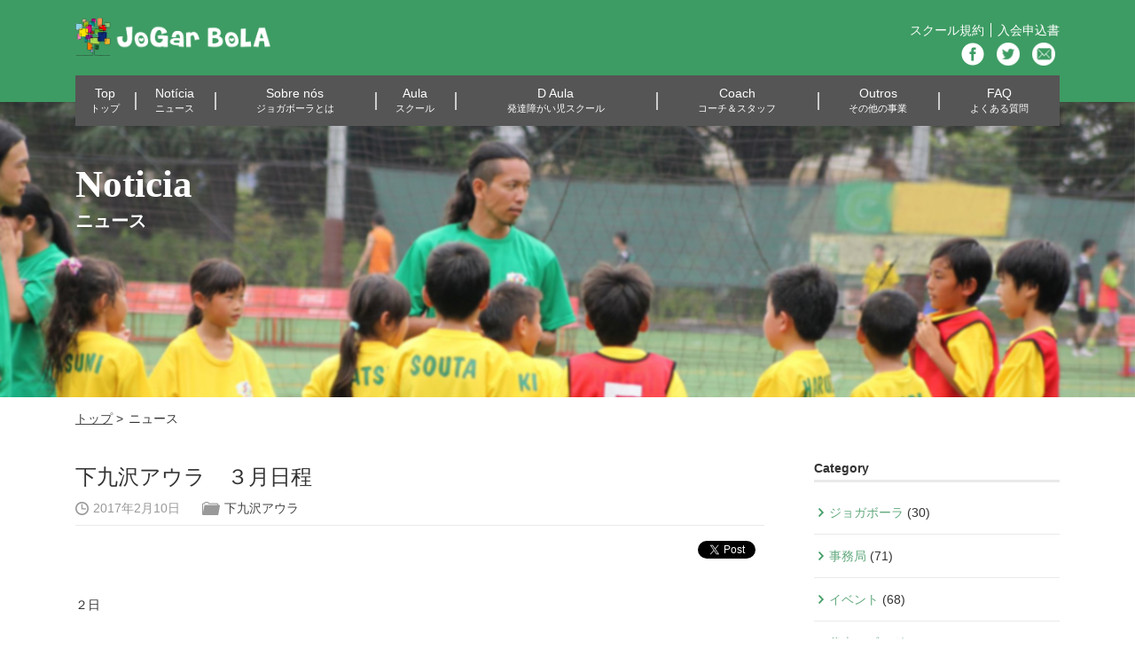

--- FILE ---
content_type: text/html; charset=UTF-8
request_url: https://jogarbola.org/post-1529/
body_size: 33309
content:
<!DOCTYPE html>
<html>
<head lang="ja">
<meta charset="UTF-8">
<title>下九沢アウラ　３月日程 ｜ JoGar BoLA</title>
<meta name="description" content="サッカースクール JoGar BoLAのウェブサイトです。" />
<meta name="keywords" content="サッカースクール,JoGar BoLA" />
<meta name="viewport" content="width=device-width, initial-scale=1">
<!-- ogp -->
<meta property="og:title" content="JoGar BoLA" />
<meta property="og:type" content="website" />
<meta property="og:description" content="サッカースクール JoGar BoLAのウェブサイトです。" />
<meta property="og:url" content="http://jogarbola.org/" />
<meta property="og:image" content="https://jogarbola.org/wp-content/themes/jogarbola/img/fb.jpg" />
<meta property="og:site_name" content="JoGar BoLA" />
<meta property="og:locale" content="ja_JP" />
<!-- !ogp -->
<!-- favicon&icon -->
<link rel="shortcut icon" href="https://jogarbola.org/wp-content/themes/jogarbola/img/favicon.ico" type="image/x-icon" />
<link rel="apple-touch-icon" href="https://jogarbola.org/wp-content/themes/jogarbola/img/apple-touch-icon.png" />
<link rel="apple-touch-icon" sizes="57x57" href="https://jogarbola.org/wp-content/themes/jogarbola/img/apple-touch-icon-57x57.png" />
<link rel="apple-touch-icon" sizes="72x72" href="https://jogarbola.org/wp-content/themes/jogarbola/img/apple-touch-icon-72x72.png" />
<link rel="apple-touch-icon" sizes="76x76" href="https://jogarbola.org/wp-content/themes/jogarbola/img/apple-touch-icon-76x76.png" />
<link rel="apple-touch-icon" sizes="114x114" href="https://jogarbola.org/wp-content/themes/jogarbola/img/apple-touch-icon-114x114.png" />
<link rel="apple-touch-icon" sizes="120x120" href="https://jogarbola.org/wp-content/themes/jogarbola/img/apple-touch-icon-120x120.png" />
<link rel="apple-touch-icon" sizes="144x144" href="https://jogarbola.org/wp-content/themes/jogarbola/img/apple-touch-icon-144x144.png" />
<link rel="apple-touch-icon" sizes="152x152" href="https://jogarbola.org/wp-content/themes/jogarbola/img/apple-touch-icon-152x152.png" />
<!-- /favicon&icon -->
<!-- css -->
<link rel="stylesheet" href="https://jogarbola.org/wp-content/themes/jogarbola/css/lib/reset.css" />
<link rel="stylesheet" href="https://jogarbola.org/wp-content/themes/jogarbola/css/lib/responsive.gs.24col.css">
<link rel="stylesheet" href="https://jogarbola.org/wp-content/themes/jogarbola/css/common.css" />
<link rel="stylesheet" href="https://jogarbola.org/wp-content/themes/jogarbola/css/news.css" />
<!-- /css -->
<!-- js -->
<script src="https://ajax.googleapis.com/ajax/libs/jquery/1.9.1/jquery.min.js"></script>
<script src="https://jogarbola.org/wp-content/themes/jogarbola/js/menu.js"></script>
<script src="https://jogarbola.org/wp-content/themes/jogarbola/js/jquery.heightLine.js"></script>
<script src="https://jogarbola.org/wp-content/themes/jogarbola/js/jquery.magnific-popup.js"></script>
<!--[if lt IE 9]>
<script src="http://html5shim.googlecode.com/svn/trunk/html5.js"></script>
<script src="http://css3-mediaqueries-js.googlecode.com/svn/trunk/css3-mediaqueries.js"></script>
<script src="https://oss.maxcdn.com/libs/respond.js/1.3.0/respond.min.js"></script>
<![endif]-->
<!-- /js -->
<script>!function(d,s,id){var js,fjs=d.getElementsByTagName(s)[0],p=/^http:/.test(d.location)?'http':'https';if(!d.getElementById(id)){js=d.createElement(s);js.id=id;js.src=p+'://platform.twitter.com/widgets.js';fjs.parentNode.insertBefore(js,fjs);}}(document, 'script', 'twitter-wjs');</script>
</head>

<body class="post-template-default single single-post postid-1529 single-format-standard">
<!-- facebook -->
<div id="fb-root"></div>
<script>(function(d, s, id) {
var js, fjs = d.getElementsByTagName(s)[0];
if (d.getElementById(id)) return;
js = d.createElement(s); js.id = id;
js.src = "//connect.facebook.net/ja_JP/sdk.js#xfbml=1&version=v2.3&appId=137909316409996";
fjs.parentNode.insertBefore(js, fjs);
}(document, 'script', 'facebook-jssdk'));</script>
<!-- /facebook -->
<meta name='robots' content='max-image-preview:large' />
<link rel='dns-prefetch' href='//s.w.org' />
<link rel="alternate" type="application/rss+xml" title="JoGar BoLA &raquo; 下九沢アウラ　３月日程 のコメントのフィード" href="https://jogarbola.org/post-1529/feed/" />
<script type="text/javascript">
window._wpemojiSettings = {"baseUrl":"https:\/\/s.w.org\/images\/core\/emoji\/14.0.0\/72x72\/","ext":".png","svgUrl":"https:\/\/s.w.org\/images\/core\/emoji\/14.0.0\/svg\/","svgExt":".svg","source":{"concatemoji":"https:\/\/jogarbola.org\/wp-includes\/js\/wp-emoji-release.min.js?ver=6.0.11"}};
/*! This file is auto-generated */
!function(e,a,t){var n,r,o,i=a.createElement("canvas"),p=i.getContext&&i.getContext("2d");function s(e,t){var a=String.fromCharCode,e=(p.clearRect(0,0,i.width,i.height),p.fillText(a.apply(this,e),0,0),i.toDataURL());return p.clearRect(0,0,i.width,i.height),p.fillText(a.apply(this,t),0,0),e===i.toDataURL()}function c(e){var t=a.createElement("script");t.src=e,t.defer=t.type="text/javascript",a.getElementsByTagName("head")[0].appendChild(t)}for(o=Array("flag","emoji"),t.supports={everything:!0,everythingExceptFlag:!0},r=0;r<o.length;r++)t.supports[o[r]]=function(e){if(!p||!p.fillText)return!1;switch(p.textBaseline="top",p.font="600 32px Arial",e){case"flag":return s([127987,65039,8205,9895,65039],[127987,65039,8203,9895,65039])?!1:!s([55356,56826,55356,56819],[55356,56826,8203,55356,56819])&&!s([55356,57332,56128,56423,56128,56418,56128,56421,56128,56430,56128,56423,56128,56447],[55356,57332,8203,56128,56423,8203,56128,56418,8203,56128,56421,8203,56128,56430,8203,56128,56423,8203,56128,56447]);case"emoji":return!s([129777,127995,8205,129778,127999],[129777,127995,8203,129778,127999])}return!1}(o[r]),t.supports.everything=t.supports.everything&&t.supports[o[r]],"flag"!==o[r]&&(t.supports.everythingExceptFlag=t.supports.everythingExceptFlag&&t.supports[o[r]]);t.supports.everythingExceptFlag=t.supports.everythingExceptFlag&&!t.supports.flag,t.DOMReady=!1,t.readyCallback=function(){t.DOMReady=!0},t.supports.everything||(n=function(){t.readyCallback()},a.addEventListener?(a.addEventListener("DOMContentLoaded",n,!1),e.addEventListener("load",n,!1)):(e.attachEvent("onload",n),a.attachEvent("onreadystatechange",function(){"complete"===a.readyState&&t.readyCallback()})),(e=t.source||{}).concatemoji?c(e.concatemoji):e.wpemoji&&e.twemoji&&(c(e.twemoji),c(e.wpemoji)))}(window,document,window._wpemojiSettings);
</script>
<style type="text/css">
img.wp-smiley,
img.emoji {
	display: inline !important;
	border: none !important;
	box-shadow: none !important;
	height: 1em !important;
	width: 1em !important;
	margin: 0 0.07em !important;
	vertical-align: -0.1em !important;
	background: none !important;
	padding: 0 !important;
}
</style>
	<link rel='stylesheet' id='wp-block-library-css'  href='https://jogarbola.org/wp-includes/css/dist/block-library/style.min.css?ver=6.0.11' type='text/css' media='all' />
<style id='global-styles-inline-css' type='text/css'>
body{--wp--preset--color--black: #000000;--wp--preset--color--cyan-bluish-gray: #abb8c3;--wp--preset--color--white: #ffffff;--wp--preset--color--pale-pink: #f78da7;--wp--preset--color--vivid-red: #cf2e2e;--wp--preset--color--luminous-vivid-orange: #ff6900;--wp--preset--color--luminous-vivid-amber: #fcb900;--wp--preset--color--light-green-cyan: #7bdcb5;--wp--preset--color--vivid-green-cyan: #00d084;--wp--preset--color--pale-cyan-blue: #8ed1fc;--wp--preset--color--vivid-cyan-blue: #0693e3;--wp--preset--color--vivid-purple: #9b51e0;--wp--preset--gradient--vivid-cyan-blue-to-vivid-purple: linear-gradient(135deg,rgba(6,147,227,1) 0%,rgb(155,81,224) 100%);--wp--preset--gradient--light-green-cyan-to-vivid-green-cyan: linear-gradient(135deg,rgb(122,220,180) 0%,rgb(0,208,130) 100%);--wp--preset--gradient--luminous-vivid-amber-to-luminous-vivid-orange: linear-gradient(135deg,rgba(252,185,0,1) 0%,rgba(255,105,0,1) 100%);--wp--preset--gradient--luminous-vivid-orange-to-vivid-red: linear-gradient(135deg,rgba(255,105,0,1) 0%,rgb(207,46,46) 100%);--wp--preset--gradient--very-light-gray-to-cyan-bluish-gray: linear-gradient(135deg,rgb(238,238,238) 0%,rgb(169,184,195) 100%);--wp--preset--gradient--cool-to-warm-spectrum: linear-gradient(135deg,rgb(74,234,220) 0%,rgb(151,120,209) 20%,rgb(207,42,186) 40%,rgb(238,44,130) 60%,rgb(251,105,98) 80%,rgb(254,248,76) 100%);--wp--preset--gradient--blush-light-purple: linear-gradient(135deg,rgb(255,206,236) 0%,rgb(152,150,240) 100%);--wp--preset--gradient--blush-bordeaux: linear-gradient(135deg,rgb(254,205,165) 0%,rgb(254,45,45) 50%,rgb(107,0,62) 100%);--wp--preset--gradient--luminous-dusk: linear-gradient(135deg,rgb(255,203,112) 0%,rgb(199,81,192) 50%,rgb(65,88,208) 100%);--wp--preset--gradient--pale-ocean: linear-gradient(135deg,rgb(255,245,203) 0%,rgb(182,227,212) 50%,rgb(51,167,181) 100%);--wp--preset--gradient--electric-grass: linear-gradient(135deg,rgb(202,248,128) 0%,rgb(113,206,126) 100%);--wp--preset--gradient--midnight: linear-gradient(135deg,rgb(2,3,129) 0%,rgb(40,116,252) 100%);--wp--preset--duotone--dark-grayscale: url('#wp-duotone-dark-grayscale');--wp--preset--duotone--grayscale: url('#wp-duotone-grayscale');--wp--preset--duotone--purple-yellow: url('#wp-duotone-purple-yellow');--wp--preset--duotone--blue-red: url('#wp-duotone-blue-red');--wp--preset--duotone--midnight: url('#wp-duotone-midnight');--wp--preset--duotone--magenta-yellow: url('#wp-duotone-magenta-yellow');--wp--preset--duotone--purple-green: url('#wp-duotone-purple-green');--wp--preset--duotone--blue-orange: url('#wp-duotone-blue-orange');--wp--preset--font-size--small: 13px;--wp--preset--font-size--medium: 20px;--wp--preset--font-size--large: 36px;--wp--preset--font-size--x-large: 42px;}.has-black-color{color: var(--wp--preset--color--black) !important;}.has-cyan-bluish-gray-color{color: var(--wp--preset--color--cyan-bluish-gray) !important;}.has-white-color{color: var(--wp--preset--color--white) !important;}.has-pale-pink-color{color: var(--wp--preset--color--pale-pink) !important;}.has-vivid-red-color{color: var(--wp--preset--color--vivid-red) !important;}.has-luminous-vivid-orange-color{color: var(--wp--preset--color--luminous-vivid-orange) !important;}.has-luminous-vivid-amber-color{color: var(--wp--preset--color--luminous-vivid-amber) !important;}.has-light-green-cyan-color{color: var(--wp--preset--color--light-green-cyan) !important;}.has-vivid-green-cyan-color{color: var(--wp--preset--color--vivid-green-cyan) !important;}.has-pale-cyan-blue-color{color: var(--wp--preset--color--pale-cyan-blue) !important;}.has-vivid-cyan-blue-color{color: var(--wp--preset--color--vivid-cyan-blue) !important;}.has-vivid-purple-color{color: var(--wp--preset--color--vivid-purple) !important;}.has-black-background-color{background-color: var(--wp--preset--color--black) !important;}.has-cyan-bluish-gray-background-color{background-color: var(--wp--preset--color--cyan-bluish-gray) !important;}.has-white-background-color{background-color: var(--wp--preset--color--white) !important;}.has-pale-pink-background-color{background-color: var(--wp--preset--color--pale-pink) !important;}.has-vivid-red-background-color{background-color: var(--wp--preset--color--vivid-red) !important;}.has-luminous-vivid-orange-background-color{background-color: var(--wp--preset--color--luminous-vivid-orange) !important;}.has-luminous-vivid-amber-background-color{background-color: var(--wp--preset--color--luminous-vivid-amber) !important;}.has-light-green-cyan-background-color{background-color: var(--wp--preset--color--light-green-cyan) !important;}.has-vivid-green-cyan-background-color{background-color: var(--wp--preset--color--vivid-green-cyan) !important;}.has-pale-cyan-blue-background-color{background-color: var(--wp--preset--color--pale-cyan-blue) !important;}.has-vivid-cyan-blue-background-color{background-color: var(--wp--preset--color--vivid-cyan-blue) !important;}.has-vivid-purple-background-color{background-color: var(--wp--preset--color--vivid-purple) !important;}.has-black-border-color{border-color: var(--wp--preset--color--black) !important;}.has-cyan-bluish-gray-border-color{border-color: var(--wp--preset--color--cyan-bluish-gray) !important;}.has-white-border-color{border-color: var(--wp--preset--color--white) !important;}.has-pale-pink-border-color{border-color: var(--wp--preset--color--pale-pink) !important;}.has-vivid-red-border-color{border-color: var(--wp--preset--color--vivid-red) !important;}.has-luminous-vivid-orange-border-color{border-color: var(--wp--preset--color--luminous-vivid-orange) !important;}.has-luminous-vivid-amber-border-color{border-color: var(--wp--preset--color--luminous-vivid-amber) !important;}.has-light-green-cyan-border-color{border-color: var(--wp--preset--color--light-green-cyan) !important;}.has-vivid-green-cyan-border-color{border-color: var(--wp--preset--color--vivid-green-cyan) !important;}.has-pale-cyan-blue-border-color{border-color: var(--wp--preset--color--pale-cyan-blue) !important;}.has-vivid-cyan-blue-border-color{border-color: var(--wp--preset--color--vivid-cyan-blue) !important;}.has-vivid-purple-border-color{border-color: var(--wp--preset--color--vivid-purple) !important;}.has-vivid-cyan-blue-to-vivid-purple-gradient-background{background: var(--wp--preset--gradient--vivid-cyan-blue-to-vivid-purple) !important;}.has-light-green-cyan-to-vivid-green-cyan-gradient-background{background: var(--wp--preset--gradient--light-green-cyan-to-vivid-green-cyan) !important;}.has-luminous-vivid-amber-to-luminous-vivid-orange-gradient-background{background: var(--wp--preset--gradient--luminous-vivid-amber-to-luminous-vivid-orange) !important;}.has-luminous-vivid-orange-to-vivid-red-gradient-background{background: var(--wp--preset--gradient--luminous-vivid-orange-to-vivid-red) !important;}.has-very-light-gray-to-cyan-bluish-gray-gradient-background{background: var(--wp--preset--gradient--very-light-gray-to-cyan-bluish-gray) !important;}.has-cool-to-warm-spectrum-gradient-background{background: var(--wp--preset--gradient--cool-to-warm-spectrum) !important;}.has-blush-light-purple-gradient-background{background: var(--wp--preset--gradient--blush-light-purple) !important;}.has-blush-bordeaux-gradient-background{background: var(--wp--preset--gradient--blush-bordeaux) !important;}.has-luminous-dusk-gradient-background{background: var(--wp--preset--gradient--luminous-dusk) !important;}.has-pale-ocean-gradient-background{background: var(--wp--preset--gradient--pale-ocean) !important;}.has-electric-grass-gradient-background{background: var(--wp--preset--gradient--electric-grass) !important;}.has-midnight-gradient-background{background: var(--wp--preset--gradient--midnight) !important;}.has-small-font-size{font-size: var(--wp--preset--font-size--small) !important;}.has-medium-font-size{font-size: var(--wp--preset--font-size--medium) !important;}.has-large-font-size{font-size: var(--wp--preset--font-size--large) !important;}.has-x-large-font-size{font-size: var(--wp--preset--font-size--x-large) !important;}
</style>
<link rel='stylesheet' id='contact-form-7-css'  href='https://jogarbola.org/wp-content/plugins/contact-form-7/includes/css/styles.css?ver=5.6.3' type='text/css' media='all' />
<link rel='stylesheet' id='wp-pagenavi-css'  href='https://jogarbola.org/wp-content/plugins/wp-pagenavi/pagenavi-css.css?ver=2.70' type='text/css' media='all' />
<link rel="https://api.w.org/" href="https://jogarbola.org/wp-json/" /><link rel="alternate" type="application/json" href="https://jogarbola.org/wp-json/wp/v2/posts/1529" /><link rel="EditURI" type="application/rsd+xml" title="RSD" href="https://jogarbola.org/xmlrpc.php?rsd" />
<link rel="wlwmanifest" type="application/wlwmanifest+xml" href="https://jogarbola.org/wp-includes/wlwmanifest.xml" /> 
<meta name="generator" content="WordPress 6.0.11" />
<link rel="canonical" href="https://jogarbola.org/post-1529/" />
<link rel='shortlink' href='https://jogarbola.org/?p=1529' />
<link rel="alternate" type="application/json+oembed" href="https://jogarbola.org/wp-json/oembed/1.0/embed?url=https%3A%2F%2Fjogarbola.org%2Fpost-1529%2F" />
<link rel="alternate" type="text/xml+oembed" href="https://jogarbola.org/wp-json/oembed/1.0/embed?url=https%3A%2F%2Fjogarbola.org%2Fpost-1529%2F&#038;format=xml" />
<header>
<div class="head_box">
<div class="wrapper">
<h1><a href="https://jogarbola.org"><img src="https://jogarbola.org/wp-content/themes/jogarbola/img/hd_logo_01.png" alt="JoGar BoLA"></a></h1>
<div class="head_link">
<ul class="cf sub_link">
<li><a href="/wp-content/themes/jogarbola/pdf/jogarbola_agreement.pdf" target="_blank">スクール規約</a></li>
<li><a href="/wp-content/themes/jogarbola/pdf/aula_admission.pdf" target="_blank">入会申込書</a></li>
</ul>
<!-- <p class="tel_txt">0123-45-6789</p> -->
<div class="sociallink_box cf">
<ul class="cf">
<li><a href="https://www.facebook.com/pages/NPO-ジョガボーラ/487908104589992?ref=aymt_homepage_panel" target="_blank"><img src="https://jogarbola.org/wp-content/themes/jogarbola/img/hd_bt_01.png" width="26" height="26" alt="facebook"></a></li>
<li><a href="https://twitter.com/JoGarBoLA_aula" target="_blank"><img src="https://jogarbola.org/wp-content/themes/jogarbola/img/hd_bt_02.png" width="26" height="26" alt="twitter"></a></li>
<li><a href="/contact/"><img src="https://jogarbola.org/wp-content/themes/jogarbola/img/hd_bt_03.png" width="26" height="26" alt="mail"></a></li>
</ul>
</div><!-- sociallink_box -->
</div><!-- head_link -->
</div><!-- wrapper -->
</div><!-- head_box -->
<nav>
<div class="wrapper">
<div id="toggle" class="cf"><span class="toggle_icon"><img src="https://jogarbola.org/wp-content/themes/jogarbola/img/hd_menu_01.png" width="35" height="32" alt=""></span><img src="https://jogarbola.org/wp-content/themes/jogarbola/img/hd_logo_01.png" alt="JoGar BoLA"></a></div>
<ul id="menu" class="cf">
<li><a href="/">Top<br><span>トップ</span></a></li>
<li><a href="/noticia/">Notícia<br><span>ニュース</span></a></li>
<li><a href="/sobre_nos/">Sobre nós<br><span>ジョガボーラとは</span></a></li>
<li><a href="/aula/">Aula<br><span>スクール</span></a></li>
<li><a href="/d_aula/">D Aula<br><span>発達障がい児スクール</span></a></li>
<li><a href="/coach/">Coach<br><span>コーチ＆スタッフ</span></a></li>
<li><a href="/outros/">Outros<br><span>その他の事業</span></a></li>
<li><a href="/faq/">FAQ<br><span>よくある質問</span></a></li>
<li class="spmenu"><a href="/wp-content/themes/jogarbola/pdf/jogarbola_agreement.pdf">スクール規約</a></li>
<li class="spmenu"><a href="/wp-content/themes/jogarbola/pdf/aula_admission.pdf">入会申込書</a></li>
<li class="spmenu"><a href="/contact/">お問い合わせ</a></li>
</ul>
</div><!-- wrapper -->
</nav><!-- nav -->
</header>
<div id="main">

<div class="mainhead">
<div class="wrapper">
<h2>Noticia<br><span>ニュース</span></h2>
</div>
</div>

<div class="wrapper">

<ul class="breadcrumb">
<li><a href="/">トップ</a></li>
<li>ニュース</li>
</ul>

<div id="contents">


<article class="post-1529 post type-post status-publish format-standard has-post-thumbnail hentry category-shimokuzawa">

<h2>下九沢アウラ　３月日程</h2>

<div class="news_info cf">

<p class="uptime"><time datetime="2017年2月10日">2017年2月10日</time></p>
<p class="post-categories"><a href="https://jogarbola.org/post-category/shimokuzawa/" rel="category tag">下九沢アウラ</a></p>

</div><!-- news_info -->

<div class="socialBox">
<ul class="cf">
<li><div class="fb-like" data-href="https://jogarbola.org/post-1529/" data-layout="button_count" data-action="like" data-show-faces="false" data-share="false"></div></li>
<li><a href="https://twitter.com/share" class="twitter-share-button">Tweet</a></li>
</ul>
</div>

<p>２日</p>
<p>&nbsp;</p>
<p>９日</p>
<p>&nbsp;</p>
<p>１６日</p>
<p>&nbsp;</p>
<p>２３日　　　お休み</p>
<p>&nbsp;</p>
<p>３０日</p>
<p>&nbsp;</p>
<p>&nbsp;</p>
<p>&nbsp;</p>
<p>&nbsp;</p>
<p>ご理解・ご協力、よろしくお願いします。</p>
<p>&nbsp;</p>

</article>


<div class="page_nav_box">
<ul class="page_nav cf">
<li class="prev_nav"><a href="https://jogarbola.org/post-1525/" rel="prev">Prev</a></li>
<li class="next_nav"><a href="https://jogarbola.org/post-1533/" rel="next">Next</a></li>
</ul>
</div><!-- page_nav_box -->

</div><!-- contents -->

<div id="side">
<aside>
<ul>
<li id="categories-2" class="widget widget_categories"><h2 class="widgettitle">Category</h2>

			<ul>
					<li class="cat-item cat-item-21"><a href="https://jogarbola.org/post-category/%e3%82%b8%e3%83%a7%e3%82%ac%e3%83%9c%e3%83%bc%e3%83%a9/">ジョガボーラ</a> (30)
</li>
	<li class="cat-item cat-item-1"><a href="https://jogarbola.org/post-category/jimukyoku/">事務局</a> (71)
</li>
	<li class="cat-item cat-item-2"><a href="https://jogarbola.org/post-category/event/">イベント</a> (68)
</li>
	<li class="cat-item cat-item-4"><a href="https://jogarbola.org/post-category/daihyoblog/">代表のブログ</a> (10)
</li>
	<li class="cat-item cat-item-3"><a href="https://jogarbola.org/post-category/chigira/">千木良アウラ</a> (115)
</li>
	<li class="cat-item cat-item-5"><a href="https://jogarbola.org/post-category/saginuma/">鷺沼スクール</a> (61)
</li>
	<li class="cat-item cat-item-6"><a href="https://jogarbola.org/post-category/shimokuzawa/">下九沢アウラ</a> (39)
</li>
	<li class="cat-item cat-item-7"><a href="https://jogarbola.org/post-category/ono/">大野アウラ</a> (37)
</li>
	<li class="cat-item cat-item-8"><a href="https://jogarbola.org/post-category/atsugikita/">厚木北アウラ</a> (77)
</li>
	<li class="cat-item cat-item-9"><a href="https://jogarbola.org/post-category/nitta/">新田アウラ</a> (28)
</li>
	<li class="cat-item cat-item-10"><a href="https://jogarbola.org/post-category/akibadai/">秋葉台アウラ</a> (54)
</li>
	<li class="cat-item cat-item-11"><a href="https://jogarbola.org/post-category/hazama/">狭間アウラ</a> (91)
</li>
	<li class="cat-item cat-item-12"><a href="https://jogarbola.org/post-category/atago/">愛宕アウラ</a> (77)
</li>
	<li class="cat-item cat-item-13"><a href="https://jogarbola.org/post-category/mogusa/">百草アウラ</a> (10)
</li>
	<li class="cat-item cat-item-14"><a href="https://jogarbola.org/post-category/yugihigashi/">由木東Dアウラ</a> (80)
</li>
	<li class="cat-item cat-item-15"><a href="https://jogarbola.org/post-category/fuchu/">府中Dアウラ</a> (71)
</li>
	<li class="cat-item cat-item-16"><a href="https://jogarbola.org/post-category/sagamihara/">相模原Dアウラ</a> (45)
</li>
	<li class="cat-item cat-item-22"><a href="https://jogarbola.org/post-category/%e3%82%b3%e3%83%bc%e3%83%81/">コーチ</a> (1)
</li>
			</ul>

			</li>
<li id="archives-3" class="widget widget_archive"><h2 class="widgettitle">Archives</h2>

			<ul>
					<li><a href='https://jogarbola.org/post-date/2021/11/'>2021年11月</a>&nbsp;(2)</li>
	<li><a href='https://jogarbola.org/post-date/2021/10/'>2021年10月</a>&nbsp;(1)</li>
	<li><a href='https://jogarbola.org/post-date/2021/07/'>2021年7月</a>&nbsp;(1)</li>
	<li><a href='https://jogarbola.org/post-date/2021/06/'>2021年6月</a>&nbsp;(1)</li>
	<li><a href='https://jogarbola.org/post-date/2021/05/'>2021年5月</a>&nbsp;(1)</li>
	<li><a href='https://jogarbola.org/post-date/2021/04/'>2021年4月</a>&nbsp;(1)</li>
	<li><a href='https://jogarbola.org/post-date/2021/03/'>2021年3月</a>&nbsp;(1)</li>
	<li><a href='https://jogarbola.org/post-date/2021/01/'>2021年1月</a>&nbsp;(1)</li>
	<li><a href='https://jogarbola.org/post-date/2020/12/'>2020年12月</a>&nbsp;(1)</li>
	<li><a href='https://jogarbola.org/post-date/2020/11/'>2020年11月</a>&nbsp;(1)</li>
	<li><a href='https://jogarbola.org/post-date/2020/10/'>2020年10月</a>&nbsp;(1)</li>
	<li><a href='https://jogarbola.org/post-date/2020/09/'>2020年9月</a>&nbsp;(4)</li>
	<li><a href='https://jogarbola.org/post-date/2020/02/'>2020年2月</a>&nbsp;(6)</li>
	<li><a href='https://jogarbola.org/post-date/2020/01/'>2020年1月</a>&nbsp;(3)</li>
	<li><a href='https://jogarbola.org/post-date/2019/12/'>2019年12月</a>&nbsp;(4)</li>
	<li><a href='https://jogarbola.org/post-date/2019/11/'>2019年11月</a>&nbsp;(4)</li>
	<li><a href='https://jogarbola.org/post-date/2019/10/'>2019年10月</a>&nbsp;(6)</li>
	<li><a href='https://jogarbola.org/post-date/2019/09/'>2019年9月</a>&nbsp;(3)</li>
	<li><a href='https://jogarbola.org/post-date/2019/08/'>2019年8月</a>&nbsp;(5)</li>
	<li><a href='https://jogarbola.org/post-date/2019/07/'>2019年7月</a>&nbsp;(6)</li>
	<li><a href='https://jogarbola.org/post-date/2019/06/'>2019年6月</a>&nbsp;(4)</li>
	<li><a href='https://jogarbola.org/post-date/2019/05/'>2019年5月</a>&nbsp;(8)</li>
	<li><a href='https://jogarbola.org/post-date/2019/04/'>2019年4月</a>&nbsp;(7)</li>
	<li><a href='https://jogarbola.org/post-date/2019/03/'>2019年3月</a>&nbsp;(7)</li>
	<li><a href='https://jogarbola.org/post-date/2019/02/'>2019年2月</a>&nbsp;(8)</li>
	<li><a href='https://jogarbola.org/post-date/2019/01/'>2019年1月</a>&nbsp;(7)</li>
	<li><a href='https://jogarbola.org/post-date/2018/12/'>2018年12月</a>&nbsp;(7)</li>
	<li><a href='https://jogarbola.org/post-date/2018/11/'>2018年11月</a>&nbsp;(7)</li>
	<li><a href='https://jogarbola.org/post-date/2018/10/'>2018年10月</a>&nbsp;(7)</li>
	<li><a href='https://jogarbola.org/post-date/2018/09/'>2018年9月</a>&nbsp;(8)</li>
	<li><a href='https://jogarbola.org/post-date/2018/08/'>2018年8月</a>&nbsp;(8)</li>
	<li><a href='https://jogarbola.org/post-date/2018/07/'>2018年7月</a>&nbsp;(8)</li>
	<li><a href='https://jogarbola.org/post-date/2018/06/'>2018年6月</a>&nbsp;(8)</li>
	<li><a href='https://jogarbola.org/post-date/2018/05/'>2018年5月</a>&nbsp;(7)</li>
	<li><a href='https://jogarbola.org/post-date/2018/04/'>2018年4月</a>&nbsp;(8)</li>
	<li><a href='https://jogarbola.org/post-date/2018/03/'>2018年3月</a>&nbsp;(8)</li>
	<li><a href='https://jogarbola.org/post-date/2018/02/'>2018年2月</a>&nbsp;(10)</li>
	<li><a href='https://jogarbola.org/post-date/2018/01/'>2018年1月</a>&nbsp;(10)</li>
	<li><a href='https://jogarbola.org/post-date/2017/12/'>2017年12月</a>&nbsp;(8)</li>
	<li><a href='https://jogarbola.org/post-date/2017/11/'>2017年11月</a>&nbsp;(9)</li>
	<li><a href='https://jogarbola.org/post-date/2017/10/'>2017年10月</a>&nbsp;(9)</li>
	<li><a href='https://jogarbola.org/post-date/2017/09/'>2017年9月</a>&nbsp;(8)</li>
	<li><a href='https://jogarbola.org/post-date/2017/08/'>2017年8月</a>&nbsp;(8)</li>
	<li><a href='https://jogarbola.org/post-date/2017/07/'>2017年7月</a>&nbsp;(9)</li>
	<li><a href='https://jogarbola.org/post-date/2017/06/'>2017年6月</a>&nbsp;(8)</li>
	<li><a href='https://jogarbola.org/post-date/2017/05/'>2017年5月</a>&nbsp;(8)</li>
	<li><a href='https://jogarbola.org/post-date/2017/04/'>2017年4月</a>&nbsp;(11)</li>
	<li><a href='https://jogarbola.org/post-date/2017/03/'>2017年3月</a>&nbsp;(14)</li>
	<li><a href='https://jogarbola.org/post-date/2017/02/'>2017年2月</a>&nbsp;(13)</li>
	<li><a href='https://jogarbola.org/post-date/2017/01/'>2017年1月</a>&nbsp;(9)</li>
	<li><a href='https://jogarbola.org/post-date/2016/12/'>2016年12月</a>&nbsp;(11)</li>
	<li><a href='https://jogarbola.org/post-date/2016/11/'>2016年11月</a>&nbsp;(11)</li>
	<li><a href='https://jogarbola.org/post-date/2016/10/'>2016年10月</a>&nbsp;(12)</li>
	<li><a href='https://jogarbola.org/post-date/2016/09/'>2016年9月</a>&nbsp;(22)</li>
	<li><a href='https://jogarbola.org/post-date/2016/08/'>2016年8月</a>&nbsp;(13)</li>
	<li><a href='https://jogarbola.org/post-date/2016/07/'>2016年7月</a>&nbsp;(14)</li>
	<li><a href='https://jogarbola.org/post-date/2016/06/'>2016年6月</a>&nbsp;(11)</li>
	<li><a href='https://jogarbola.org/post-date/2016/05/'>2016年5月</a>&nbsp;(11)</li>
	<li><a href='https://jogarbola.org/post-date/2016/04/'>2016年4月</a>&nbsp;(17)</li>
	<li><a href='https://jogarbola.org/post-date/2016/03/'>2016年3月</a>&nbsp;(12)</li>
	<li><a href='https://jogarbola.org/post-date/2016/02/'>2016年2月</a>&nbsp;(11)</li>
	<li><a href='https://jogarbola.org/post-date/2016/01/'>2016年1月</a>&nbsp;(15)</li>
	<li><a href='https://jogarbola.org/post-date/2015/12/'>2015年12月</a>&nbsp;(12)</li>
	<li><a href='https://jogarbola.org/post-date/2015/11/'>2015年11月</a>&nbsp;(11)</li>
	<li><a href='https://jogarbola.org/post-date/2015/10/'>2015年10月</a>&nbsp;(16)</li>
	<li><a href='https://jogarbola.org/post-date/2015/09/'>2015年9月</a>&nbsp;(11)</li>
	<li><a href='https://jogarbola.org/post-date/2015/08/'>2015年8月</a>&nbsp;(12)</li>
	<li><a href='https://jogarbola.org/post-date/2015/07/'>2015年7月</a>&nbsp;(14)</li>
	<li><a href='https://jogarbola.org/post-date/2015/06/'>2015年6月</a>&nbsp;(13)</li>
	<li><a href='https://jogarbola.org/post-date/2015/05/'>2015年5月</a>&nbsp;(11)</li>
	<li><a href='https://jogarbola.org/post-date/2015/04/'>2015年4月</a>&nbsp;(13)</li>
	<li><a href='https://jogarbola.org/post-date/2015/03/'>2015年3月</a>&nbsp;(10)</li>
	<li><a href='https://jogarbola.org/post-date/2015/02/'>2015年2月</a>&nbsp;(11)</li>
	<li><a href='https://jogarbola.org/post-date/2015/01/'>2015年1月</a>&nbsp;(10)</li>
	<li><a href='https://jogarbola.org/post-date/2014/12/'>2014年12月</a>&nbsp;(14)</li>
	<li><a href='https://jogarbola.org/post-date/2014/11/'>2014年11月</a>&nbsp;(11)</li>
	<li><a href='https://jogarbola.org/post-date/2014/10/'>2014年10月</a>&nbsp;(12)</li>
	<li><a href='https://jogarbola.org/post-date/2014/09/'>2014年9月</a>&nbsp;(11)</li>
	<li><a href='https://jogarbola.org/post-date/2014/08/'>2014年8月</a>&nbsp;(18)</li>
	<li><a href='https://jogarbola.org/post-date/2014/07/'>2014年7月</a>&nbsp;(17)</li>
	<li><a href='https://jogarbola.org/post-date/2014/06/'>2014年6月</a>&nbsp;(13)</li>
	<li><a href='https://jogarbola.org/post-date/2014/05/'>2014年5月</a>&nbsp;(7)</li>
	<li><a href='https://jogarbola.org/post-date/2014/04/'>2014年4月</a>&nbsp;(11)</li>
	<li><a href='https://jogarbola.org/post-date/2014/03/'>2014年3月</a>&nbsp;(10)</li>
	<li><a href='https://jogarbola.org/post-date/2014/02/'>2014年2月</a>&nbsp;(5)</li>
	<li><a href='https://jogarbola.org/post-date/2014/01/'>2014年1月</a>&nbsp;(10)</li>
	<li><a href='https://jogarbola.org/post-date/2013/12/'>2013年12月</a>&nbsp;(12)</li>
	<li><a href='https://jogarbola.org/post-date/2013/11/'>2013年11月</a>&nbsp;(7)</li>
	<li><a href='https://jogarbola.org/post-date/2013/10/'>2013年10月</a>&nbsp;(6)</li>
	<li><a href='https://jogarbola.org/post-date/2013/09/'>2013年9月</a>&nbsp;(8)</li>
	<li><a href='https://jogarbola.org/post-date/2013/08/'>2013年8月</a>&nbsp;(13)</li>
	<li><a href='https://jogarbola.org/post-date/2013/07/'>2013年7月</a>&nbsp;(17)</li>
	<li><a href='https://jogarbola.org/post-date/2013/06/'>2013年6月</a>&nbsp;(9)</li>
	<li><a href='https://jogarbola.org/post-date/2013/05/'>2013年5月</a>&nbsp;(5)</li>
	<li><a href='https://jogarbola.org/post-date/2013/04/'>2013年4月</a>&nbsp;(10)</li>
	<li><a href='https://jogarbola.org/post-date/2013/03/'>2013年3月</a>&nbsp;(16)</li>
	<li><a href='https://jogarbola.org/post-date/2013/02/'>2013年2月</a>&nbsp;(6)</li>
	<li><a href='https://jogarbola.org/post-date/2013/01/'>2013年1月</a>&nbsp;(2)</li>
	<li><a href='https://jogarbola.org/post-date/2012/12/'>2012年12月</a>&nbsp;(3)</li>
			</ul>

			</li>
</ul>
</aside>
</div>
</div><!-- wrapper -->

<div class="conv">
<ul class="cf">
<li><a href="/wp-content/themes/jogarbola/pdf/aula_admission.pdf" target="_blank"><img src="https://jogarbola.org/wp-content/themes/jogarbola/img/co_btn_01.jpg" alt="入会の申し込み"></a></li>
<li><a href="/contact/"><img src="https://jogarbola.org/wp-content/themes/jogarbola/img/co_btn_03.jpg"  alt="お問い合わせ"></li>
</ul>
</div><!--conv-->


</div><!-- main -->

<footer>
<div class="wrapper">
<div class="sociallink_box cf">
<p>FOLLOW US ON</p>
<ul class="cf">
<li><a href="https://www.facebook.com/pages/NPO-ジョガボーラ/487908104589992?ref=aymt_homepage_panel" target="_blank"><img src="https://jogarbola.org/wp-content/themes/jogarbola/img/hd_bt_01.png" width="26" height="26" alt="facebook"></a></li>
<li><a href="https://twitter.com/JoGarBoLA_aula" target="_blank"><img src="https://jogarbola.org/wp-content/themes/jogarbola/img/hd_bt_02.png" width="26" height="26" alt="twitter"></a></li>
</ul>
</div><!-- sociallink_box -->
<p><small>©JoGar BoLA</small></p>
</div><!-- wrapper -->
</footer>

<script src="https://jogarbola.org/wp-content/themes/jogarbola/js/imagesloaded.pkgd.js"></script>
<script src="https://jogarbola.org/wp-content/themes/jogarbola/js/news.js"></script>

<script type='text/javascript' src='https://jogarbola.org/wp-content/plugins/contact-form-7/includes/swv/js/index.js?ver=5.6.3' id='swv-js'></script>
<script type='text/javascript' id='contact-form-7-js-extra'>
/* <![CDATA[ */
var wpcf7 = {"api":{"root":"https:\/\/jogarbola.org\/wp-json\/","namespace":"contact-form-7\/v1"}};
/* ]]> */
</script>
<script type='text/javascript' src='https://jogarbola.org/wp-content/plugins/contact-form-7/includes/js/index.js?ver=5.6.3' id='contact-form-7-js'></script>

</body>
</html>

--- FILE ---
content_type: text/css
request_url: https://jogarbola.org/wp-content/themes/jogarbola/css/common.css
body_size: 15934
content:
/* line 3, ../scss/parts/_common.scss */
html {
  font-size: 62.5%;
}

/* line 7, ../scss/parts/_common.scss */
body {
  font-size: 1.0rem;
  line-height: 1.8em;
  font-family: "ヒラギノ角ゴ Pro W3", "Hiragino Kaku Gothic Pro", "メイリオ", Meiryo, Osaka, "ＭＳ Ｐゴシック", "MS PGothic", sans-serif;
  color: #333;
  background: #fff;
}

/* line 15, ../scss/parts/_common.scss */
p, li, a, dd, dt, div {
  font-size: 1.4rem;
  line-height: 2em;
  word-break: break-all;
  word-wrap: break-word;
}

/* line 22, ../scss/parts/_common.scss */
.note {
  font-size: 1.2rem;
}

/* line 26, ../scss/parts/_common.scss */
a {
  text-decoration: none;
  color: #454545;
}

/* line 31, ../scss/parts/_common.scss */
h2 {
  font-size: 2.4rem;
  line-height: 1.8em;
  margin-bottom: 20px;
}

/* line 37, ../scss/parts/_common.scss */
h3 {
  font-size: 1.8rem;
  line-height: 1.8em;
  margin-bottom: 15px;
}

/* line 43, ../scss/parts/_common.scss */
h4 {
  font-size: 1.4rem;
}

/* line 47, ../scss/parts/_common.scss */
.breadcrumb {
  margin: 10px 0 30px;
}
/* line 49, ../scss/parts/_common.scss */
.breadcrumb li {
  display: inline-block;
  margin-right: 2px;
}
/* line 52, ../scss/parts/_common.scss */
.breadcrumb li:after {
  content: " > ";
}
/* line 55, ../scss/parts/_common.scss */
.breadcrumb li a {
  text-decoration: underline;
}
/* line 58, ../scss/parts/_common.scss */
.breadcrumb li:last-child:after {
  content: "";
}

@media (max-width: 500px) {
  /* line 65, ../scss/parts/_common.scss */
  .breadcrumb {
    display: none;
  }

  /* line 68, ../scss/parts/_common.scss */
  h2 {
    margin-bottom: 10px;
  }

  /* line 71, ../scss/parts/_common.scss */
  h3 {
    margin-bottom: 5px;
  }
}
/* line 77, ../scss/parts/_common.scss */
.mainhead {
  width: 100%;
  max-width: 1600px;
  margin: 0 auto;
  height: 357px;
  background-size: cover !important;
}
/* line 83, ../scss/parts/_common.scss */
.mainhead h2 {
  padding-top: 100px;
  color: white;
  font-size: 4.3rem;
  line-height: 0.8em;
  font-weight: bold;
  font-family: "Trebuchet MS";
}
/* line 90, ../scss/parts/_common.scss */
.mainhead h2 span {
  font-size: 2.0rem;
  font-family: "ヒラギノ角ゴ Pro W3", "Hiragino Kaku Gothic Pro", "メイリオ", Meiryo, Osaka, "ＭＳ Ｐゴシック", "MS PGothic", sans-serif;
}

@media (max-width: 768px) {
  /* line 98, ../scss/parts/_common.scss */
  .mainhead {
    margin-bottom: 30px;
    height: 300px;
    text-align: center;
  }
  /* line 102, ../scss/parts/_common.scss */
  .mainhead h2 {
    font-size: 3.7rem;
  }
}
@media (max-width: 500px) {
  /* line 109, ../scss/parts/_common.scss */
  .mainhead {
    margin-bottom: 30px;
    height: 250px;
    text-align: center;
  }
  /* line 113, ../scss/parts/_common.scss */
  .mainhead h2 {
    font-size: 3.7rem;
  }
}
/* line 120, ../scss/parts/_common.scss */
li .post-categories {
  position: absolute;
  top: 10px;
  left: 10px;
  line-height: 0;
}
/* line 125, ../scss/parts/_common.scss */
li .post-categories li {
  display: inline-block;
}
/* line 127, ../scss/parts/_common.scss */
li .post-categories li a {
  font-size: 12px;
  background: #c3b00e;
  color: #fff !important;
  padding: 3px 5px;
}

/* line 139, ../scss/parts/_common.scss */
.conv {
  text-align: center;
  padding: 50px 30px 30px;
  border-top: 1px solid #eee;
}
/* line 143, ../scss/parts/_common.scss */
.conv ul {
  display: inline-block;
  margin: 0 auto;
}
/* line 146, ../scss/parts/_common.scss */
.conv ul li {
  display: inline;
  margin: 0 10px;
}
/* line 149, ../scss/parts/_common.scss */
.conv ul li a {
  -webkit-transition: 0.5s;
  -moz-transition: 0.5s;
  -ms-transition: 0.5s;
  -o-transition: 0.5s;
  transition: 0.5s;
}
/* line 155, ../scss/parts/_common.scss */
.conv ul li a:hover {
  opacity: 0.7;
}
/* line 158, ../scss/parts/_common.scss */
.conv ul li a span {
  display: inline-block;
}

@media (max-width: 500px) {
  /* line 167, ../scss/parts/_common.scss */
  .conv {
    padding: 20px 10px 0;
  }
}
/* line 174, ../scss/parts/_common.scss */
.news_list article {
  padding: 10px;
  position: relative;
}
/* line 177, ../scss/parts/_common.scss */
.news_list article .thumb_box {
  margin-bottom: 5px;
}
/* line 179, ../scss/parts/_common.scss */
.news_list article .thumb_box img {
  width: 100%;
  height: auto;
}
/* line 184, ../scss/parts/_common.scss */
.news_list article h4 {
  margin-bottom: 5px;
}
/* line 186, ../scss/parts/_common.scss */
.news_list article h4 a {
  font-size: 1.6rem;
}
/* line 190, ../scss/parts/_common.scss */
.news_list article p {
  margin-bottom: 5px;
}
/* line 193, ../scss/parts/_common.scss */
.news_list article time {
  color: #999;
}
/* line 196, ../scss/parts/_common.scss */
.news_list article a {
  color: #454545;
  display: block;
  line-height: 1.5em;
}

/* line 205, ../scss/parts/_common.scss */
#side aside .widget {
  margin-bottom: 50px;
  border: none;
}
/* line 209, ../scss/parts/_common.scss */
#side aside .widget ul li {
  border-bottom: 1px solid #eaeaea;
  padding-left: 17px;
  background: url(../img/news/co_ic_03.jpg) no-repeat 5px center;
}
/* line 213, ../scss/parts/_common.scss */
#side aside .widget ul li a {
  padding: 10px 0;
  color: #63aa7f;
  display: inline-block;
  font-size: 1.4rem;
}
/* line 222, ../scss/parts/_common.scss */
#side aside h2 {
  font-size: 1.4rem;
  border-bottom: 3px solid #eaeaea;
  font-weight: bold;
  margin-bottom: 10px;
}

/* line 233, ../scss/parts/_common.scss */
.column2 .span_13 p {
  margin-bottom: 40px;
}
/* line 235, ../scss/parts/_common.scss */
.column2 .span_13 p.readmore {
  margin-bottom: 0;
}

@media (max-width: 960px) {
  /* line 244, ../scss/parts/_common.scss */
  .column2 .span_11 img {
    width: 100%;
    height: auto;
  }
  /* line 249, ../scss/parts/_common.scss */
  .column2 .span_13 {
    padding-left: 20px;
  }
}
@media (max-width: 768px) {
  /* line 257, ../scss/parts/_common.scss */
  .column2 .span_11 {
    text-align: center;
    margin-bottom: 15px;
  }
  /* line 265, ../scss/parts/_common.scss */
  .column2 .span_13 {
    padding-left: 0;
  }
}
/* line 271, ../scss/parts/_common.scss */
.column3 {
  background: #ececec;
  padding: 30px 0;
}
/* line 274, ../scss/parts/_common.scss */
.column3 h2 {
  text-align: center;
}
/* line 277, ../scss/parts/_common.scss */
.column3 .span_8 {
  padding: 40px 40px 20px;
}
/* line 279, ../scss/parts/_common.scss */
.column3 .span_8 h3 {
  text-align: center;
}
/* line 282, ../scss/parts/_common.scss */
.column3 .span_8 .thumb {
  text-align: center;
  margin-bottom: 15px;
}

/* line 289, ../scss/parts/_common.scss */
.prev_nav {
  padding-left: 25px;
  background: url(../img/prev_icon.png) no-repeat left center;
}

/* line 294, ../scss/parts/_common.scss */
.next_nav {
  padding-right: 25px;
  background: url(../img/next_icon.png) no-repeat right center;
}

/* line 299, ../scss/parts/_common.scss */
.socialBox {
  display: block;
  text-align: right;
  margin-bottom: 15px;
}
/* line 303, ../scss/parts/_common.scss */
.socialBox li {
  float: left;
  margin-left: 10px;
  line-height: 0;
}
/* line 308, ../scss/parts/_common.scss */
.socialBox .fb-like {
  line-height: 0;
}

/* line 313, ../scss/parts/_common.scss */
.comingsoon {
  text-align: center;
  margin-top: 30px;
}
/* line 316, ../scss/parts/_common.scss */
.comingsoon p {
  margin: 10px 0 50px;
  color: #999;
  font-size: 1.7rem;
  font-style: italic;
}

/* line 325, ../scss/parts/_common.scss */
.cf:after {
  content: ".";
  display: block;
  height: 0;
  font-size: 0;
  clear: both;
  visibility: hidden;
}

/* line 334, ../scss/parts/_common.scss */
.cf {
  display: inline-block;
}

/* line 3, ../scss/parts/_button.scss */
.readmore {
  text-align: right;
}
/* line 5, ../scss/parts/_button.scss */
.readmore a {
  color: white;
  font-size: 1.4rem;
  background: #c39e13;
  padding: 7px 15px;
  display: inline-block;
  -webkit-transition: 0.5s;
  -moz-transition: 0.5s;
  -ms-transition: 0.5s;
  -o-transition: 0.5s;
  transition: 0.5s;
}
/* line 16, ../scss/parts/_button.scss */
.readmore a:hover {
  background: #c3b00e;
}
/* line 19, ../scss/parts/_button.scss */
.readmore a span {
  padding: 10px 30px 10px 10px;
  background: url(../img/co_ic_01.png) no-repeat right center;
}

/* line 27, ../scss/parts/_button.scss */
.g_btn a {
  color: white;
  font-size: 1.4rem;
  background: #3d9c63;
  padding: 7px 10px;
  display: inline-block;
  -webkit-transition: 0.5s;
  -moz-transition: 0.5s;
  -ms-transition: 0.5s;
  -o-transition: 0.5s;
  transition: 0.5s;
}
/* line 38, ../scss/parts/_button.scss */
.g_btn a:hover {
  background: #3dae63;
}
/* line 41, ../scss/parts/_button.scss */
.g_btn a span {
  padding: 10px 30px 10px 10px;
  background: url(../img/co_ic_01.png) no-repeat right center;
}

/* line 48, ../scss/parts/_button.scss */
.b_btn {
  text-align: right;
}
/* line 50, ../scss/parts/_button.scss */
.b_btn a {
  color: white !important;
  font-size: 1.2rem;
  background: #555;
  padding: 5px 20px;
  display: inline-block !important;
}

/* line 4, ../scss/parts/_layout.scss */
#main {
  margin-top: -51px;
}

/* line 8, ../scss/parts/_layout.scss */
#contents {
  width: 70%;
  float: left;
}

/* line 13, ../scss/parts/_layout.scss */
#side {
  width: 25%;
  float: right;
}

@media screen and (max-width: 768px) {
  /* line 19, ../scss/parts/_layout.scss */
  #main {
    margin-top: 0;
  }

  /* line 22, ../scss/parts/_layout.scss */
  #contents {
    width: 100%;
    float: none;
  }

  /* line 26, ../scss/parts/_layout.scss */
  #side {
    width: 100%;
    float: none;
  }
}
@media screen and (max-width: 1110px) {
  /* line 33, ../scss/parts/_layout.scss */
  .wrapper {
    width: 95%;
    margin: 0 auto;
    overflow: hidden;
  }
}
/* line 4, ../scss/parts/_header.scss */
header a {
  color: white;
}
/* line 8, ../scss/parts/_header.scss */
header h1 img {
  width: 220px;
  height: auto;
}
/* line 13, ../scss/parts/_header.scss */
header .wrapper {
  padding-bottom: 3px;
}
/* line 16, ../scss/parts/_header.scss */
header .head_box {
  background: #3d9c63;
  color: white;
  position: relative;
  padding-top: 20px;
  padding-bottom: 40px;
}
/* line 23, ../scss/parts/_header.scss */
header .head_link {
  position: absolute;
  right: 0;
  top: 0;
  line-height: 0;
}
/* line 29, ../scss/parts/_header.scss */
header .tel_txt {
  text-align: right;
  font-size: 1.4rem;
  background: url(../img/hd_ic_01.png) no-repeat left center;
  padding: 4px 0 4px 25px;
  margin-bottom: 5px;
  clear: both;
  line-height: 1em;
  display: inline-block;
  float: right;
}
/* line 40, ../scss/parts/_header.scss */
header .sub_link {
  line-height: 1;
}
/* line 42, ../scss/parts/_header.scss */
header .sub_link li {
  float: left;
  padding: 0;
}
/* line 45, ../scss/parts/_header.scss */
header .sub_link li a {
  border-right: 1px solid #fff;
  padding: 0 7px;
}
/* line 50, ../scss/parts/_header.scss */
header .sub_link li:last-child a {
  border-right: none;
  padding-right: 0;
}
/* line 57, ../scss/parts/_header.scss */
header .sociallink_box {
  display: block;
}
/* line 59, ../scss/parts/_header.scss */
header .sociallink_box ul {
  display: block;
  text-align: right;
}
/* line 63, ../scss/parts/_header.scss */
header .sociallink_box li {
  display: inline;
  margin: 0 5px;
}
/* line 66, ../scss/parts/_header.scss */
header .sociallink_box li a {
  -webkit-transition: 0.5s;
  -moz-transition: 0.5s;
  -ms-transition: 0.5s;
  -o-transition: 0.5s;
  transition: 0.5s;
}
/* line 72, ../scss/parts/_header.scss */
header .sociallink_box li a:hover {
  opacity: 0.7;
}
/* line 80, ../scss/parts/_header.scss */
header nav .wrapper {
  position: relative;
  bottom: 0;
  margin-top: -30px;
  z-index: 100;
  padding-bottom: 0;
}
/* line 86, ../scss/parts/_header.scss */
header nav .wrapper ul.cf {
  background: #555;
  display: table;
  width: 100%;
}
/* line 90, ../scss/parts/_header.scss */
header nav .wrapper ul.cf li {
  display: table-cell;
  vertical-align: middle;
  text-align: center;
  padding: 12px 0;
}
/* line 95, ../scss/parts/_header.scss */
header nav .wrapper ul.cf li.spmenu {
  display: none;
}
/* line 98, ../scss/parts/_header.scss */
header nav .wrapper ul.cf li a {
  font-size: 1.4rem;
  display: block;
  background: url(../img/hd_ln_01.png) no-repeat left center;
  line-height: 1.2em;
}
/* line 104, ../scss/parts/_header.scss */
header nav .wrapper ul.cf li:first-child a {
  background: none;
}
/* line 107, ../scss/parts/_header.scss */
header nav .wrapper ul.cf li span {
  font-size: 1.1rem;
}
/* line 114, ../scss/parts/_header.scss */
header #toggle {
  display: none;
}

@media (max-width: 768px) {
  /* line 121, ../scss/parts/_header.scss */
  header .head_link {
    display: none;
  }
  /* line 124, ../scss/parts/_header.scss */
  header nav .wrapper {
    width: 100%;
    margin-top: 0;
    z-index: 100;
  }
  /* line 128, ../scss/parts/_header.scss */
  header nav .wrapper ul.cf li {
    padding: 4px 0 2px;
  }
  /* line 130, ../scss/parts/_header.scss */
  header nav .wrapper ul.cf li.spmenu {
    display: block;
    margin-bottom: 0;
  }
  /* line 133, ../scss/parts/_header.scss */
  header nav .wrapper ul.cf li.spmenu a {
    padding: 5px;
  }
  /* line 138, ../scss/parts/_header.scss */
  header nav .wrapper #toggle {
    text-align: center;
    display: block;
    position: relative;
    width: 100%;
    background: #3d9c63;
    padding: 7px;
    line-height: 1;
  }
  /* line 146, ../scss/parts/_header.scss */
  header nav .wrapper #toggle img {
    width: 130px;
    height: auto;
    margin-top: 3px;
  }
  /* line 151, ../scss/parts/_header.scss */
  header nav .wrapper #toggle span.toggle_icon {
    float: right;
    display: inline-block;
    margin-top: 3px;
  }
  /* line 155, ../scss/parts/_header.scss */
  header nav .wrapper #toggle span.toggle_icon img {
    width: 30px;
    height: auto;
    margin-top: 0;
  }
  /* line 162, ../scss/parts/_header.scss */
  header nav .wrapper ul.cf {
    background: #fff;
  }
  /* line 164, ../scss/parts/_header.scss */
  header nav .wrapper ul.cf li {
    display: block;
    width: 100%;
    border-bottom: 1px solid #ccc;
  }
  /* line 171, ../scss/parts/_header.scss */
  header nav .wrapper ul.cf li a {
    background: none;
    color: #545454;
  }
  /* line 178, ../scss/parts/_header.scss */
  header .head_box {
    display: none;
  }
  /* line 181, ../scss/parts/_header.scss */
  header #menu {
    display: none;
  }
}
@media screen and (max-width: 500px) {
  /* line 188, ../scss/parts/_header.scss */
  header .head_link {
    display: none;
  }
}
/* line 3, ../scss/parts/_footer.scss */
footer {
  background: #3d9c63;
  color: white;
  text-align: center;
  padding: 15px 0;
  position: relative;
}

/* line 11, ../scss/parts/_footer.scss */
footer p {
  font-size: 1.1rem;
  line-height: 35px;
  color: #fff;
}

/* line 17, ../scss/parts/_footer.scss */
footer p small {
  font-size: 1.1rem;
}

/* line 21, ../scss/parts/_footer.scss */
footer .sociallink_box {
  display: table;
  width: 180px;
  position: absolute;
  right: 0;
  top: 10px;
}

/* line 29, ../scss/parts/_footer.scss */
footer .sociallink_box p {
  display: table-cell;
  vertical-align: middle;
}

/* line 34, ../scss/parts/_footer.scss */
footer .sociallink_box ul {
  display: table-cell;
  vertical-align: middle;
}

/* line 39, ../scss/parts/_footer.scss */
footer .sociallink_box li {
  float: left;
  margin: 0 5px;
}
/* line 42, ../scss/parts/_footer.scss */
footer .sociallink_box li a {
  -webkit-transition: 0.5s;
  -moz-transition: 0.5s;
  -ms-transition: 0.5s;
  -o-transition: 0.5s;
  transition: 0.5s;
}
/* line 48, ../scss/parts/_footer.scss */
footer .sociallink_box li a:hover {
  opacity: 0.7;
}

@media (max-width: 768px) {
  /* line 56, ../scss/parts/_footer.scss */
  footer .wrapper {
    text-align: center;
  }
  /* line 59, ../scss/parts/_footer.scss */
  footer .sociallink_box {
    position: relative;
    text-align: center;
    margin: 0 auto;
  }
}


--- FILE ---
content_type: text/css
request_url: https://jogarbola.org/wp-content/themes/jogarbola/css/news.css
body_size: 4671
content:
/* line 4, ../scss/news.scss */
.mainhead {
  background: url(../img/hd_bg_06.jpg) no-repeat center center;
}

/* line 8, ../scss/news.scss */
.news_list {
  margin-bottom: 40px;
}
/* line 10, ../scss/news.scss */
.news_list li {
  margin-bottom: 10px;
}

@media screen and (max-width: 768px) {
  /* line 18, ../scss/news.scss */
  .news_list li.span_12 {
    width: 50%;
  }
  /* line 21, ../scss/news.scss */
  .news_list h4 {
    font-weight: bold;
  }
}
@media screen and (max-width: 500px) {
  /* line 29, ../scss/news.scss */
  .news_list li.span_12 {
    width: 100%;
  }
}
/* line 35, ../scss/news.scss */
article img {
  border: none;
  max-width: 100%;
  height: auto;
}

/* line 41, ../scss/news.scss */
.wp-caption {
  max-width: 100%;
}

/* line 45, ../scss/news.scss */
.wp-caption-text {
  margin: 0;
  color: #666;
  font-size: 1.2rem;
  text-align: center;
}

/* line 53, ../scss/news.scss */
.alignnone {
  display: block;
  margin: 30px auto;
}

/* line 57, ../scss/news.scss */
.aligncenter {
  display: block;
  margin: 30px auto;
}

/* line 61, ../scss/news.scss */
.alignright {
  float: right;
  margin-bottom: 30px;
  margin-left: 30px;
}

/* line 66, ../scss/news.scss */
.alignleft {
  float: left;
  margin-bottom: 30px;
  margin-right: 30px;
}

/* line 72, ../scss/news.scss */
.category_name {
  font-size: 1.6em;
  padding-left: 50px;
  background: #63aa7f url(../img/news/co_ic_04.png) no-repeat 12px center;
  margin-bottom: 30px;
}
/* line 77, ../scss/news.scss */
.category_name span {
  display: block;
  background: #eaeaea;
  line-height: 2.2em;
}

/* line 84, ../scss/news.scss */
.update_title {
  font-size: 1.6em;
  padding-left: 50px;
  background: #63aa7f url(../img/news/co_ic_05.png) no-repeat 14px center;
  margin-bottom: 30px;
}
/* line 89, ../scss/news.scss */
.update_title span {
  display: block;
  background: #eaeaea;
  line-height: 2.2em;
}

/* line 96, ../scss/news.scss */
.page_nav_box {
  border-top: 1px solid #eaeaea;
  padding-top: 15px;
  margin-bottom: 50px;
  clear: both;
}
/* line 101, ../scss/news.scss */
.page_nav_box .page_nav {
  width: 100%;
}
/* line 103, ../scss/news.scss */
.page_nav_box .page_nav li.prev_nav {
  float: left;
}
/* line 106, ../scss/news.scss */
.page_nav_box .page_nav li.next_nav {
  float: right;
}
/* line 109, ../scss/news.scss */
.page_nav_box .page_nav a {
  font-size: 1.4rem;
}

/* line 116, ../scss/news.scss */
.home.blog article {
  margin-bottom: 20px;
}
/* line 120, ../scss/news.scss */
.home.blog h2 a {
  font-size: 1.4rem;
}

/* line 128, ../scss/news.scss */
.single h2 {
  margin-bottom: 0;
}
/* line 131, ../scss/news.scss */
.single article {
  margin-bottom: 50px;
}
/* line 134, ../scss/news.scss */
.single .img_c {
  text-align: center;
  margin-bottom: 20px;
}

/* line 140, ../scss/news.scss */
.news_info {
  width: 100%;
  padding-bottom: 5px;
  margin-bottom: 15px;
  border-bottom: 1px solid #eaeaea;
}
/* line 145, ../scss/news.scss */
.news_info .uptime {
  float: left;
  margin-right: 25px;
  color: #999;
  padding-left: 20px;
  background: url(../img/news/co_ic_01.jpg) no-repeat left center;
}
/* line 152, ../scss/news.scss */
.news_info .post-categories {
  float: left;
  padding-left: 25px;
  background: url(../img/news/co_ic_02.jpg) no-repeat left center;
}
/* line 156, ../scss/news.scss */
.news_info .post-categories li {
  float: left;
  margin-right: 5px;
}
/* line 159, ../scss/news.scss */
.news_info .post-categories li:after {
  color: #999;
  content: ",";
}
/* line 163, ../scss/news.scss */
.news_info .post-categories li:last-child:after {
  content: "";
}
/* line 166, ../scss/news.scss */
.news_info .post-categories li a {
  color: #999;
}

/* line 173, ../scss/news.scss */
.spmenu {
  display: none;
}

@media screen and (max-width: 768px) {
  /* line 178, ../scss/news.scss */
  .spmenu {
    display: block;
    margin-bottom: 20px;
  }
  /* line 181, ../scss/news.scss */
  .spmenu li.categories {
    display: block;
    font-weight: bold;
    float: none;
    font-size: 1.4rem;
    font-weight: bold;
    margin-bottom: 10px;
    border: 1px solid #eaeaea;
    padding: 20px 10px 10px;
  }
  /* line 191, ../scss/news.scss */
  .spmenu li.categories ul li {
    font-weight: normal;
    border-bottom: 1px solid #eaeaea;
    padding-left: 17px;
    background: url(../img/news/co_ic_03.jpg) no-repeat 5px center;
  }
  /* line 197, ../scss/news.scss */
  .spmenu li.categories ul li:last-child {
    border-bottom: none;
  }
  /* line 200, ../scss/news.scss */
  .spmenu li.categories ul li a {
    padding: 10px 0;
    color: #63aa7f;
    display: inline-block;
    font-size: 1.4rem;
  }
}
/* line 214, ../scss/news.scss */
#archives-3 ul {
  max-height: 500px;
  overflow-y: scroll;
}


--- FILE ---
content_type: application/javascript
request_url: https://jogarbola.org/wp-content/themes/jogarbola/js/menu.js
body_size: 293
content:
$(function(){
    $(".toggle_icon").click(function(){
        $("#menu").slideToggle();
        return false;
    });
    $(window).resize(function(){
        var win = $(window).width();
        var p = 768;
        if(win > p){
            $("#menu").show();
            $("#menu").css("display","table");
        } else {
            $("#menu").hide();
        }
    });
});

--- FILE ---
content_type: application/javascript
request_url: https://jogarbola.org/wp-content/themes/jogarbola/js/news.js
body_size: 76
content:
$(function(){

    imagesLoaded( '#contents', function() {
        $(".news_list li .text_box").heightLine({
            minWidth:500
        });
    });

});

